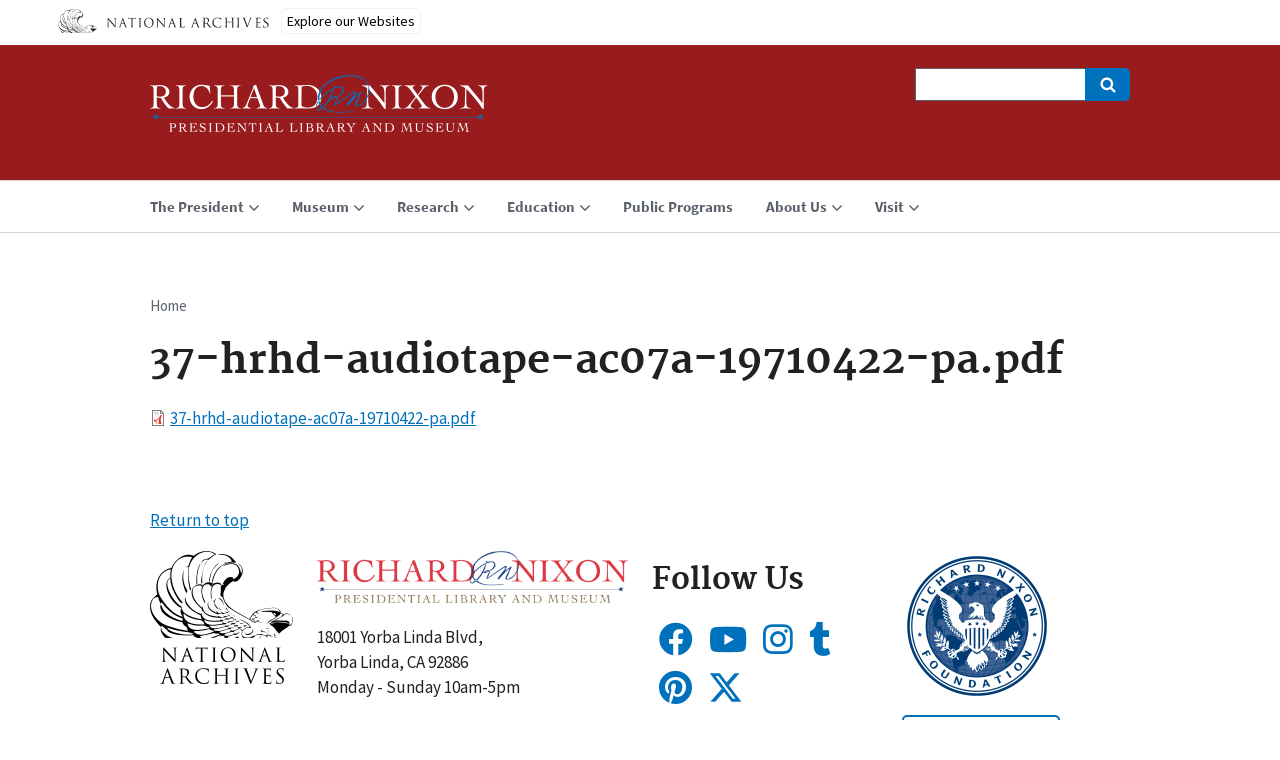

--- FILE ---
content_type: text/css
request_url: https://www.archives.gov/nara-banner/top-banner-na.css?v=0.2
body_size: 2513
content:
#narabanner, #nara_banner_modal{ 
  all:initial;
}

/*hide until fully loaded*/
div.banner-nara-mxg{
  display:block;
}


#narabanner{
  margin: 0 0;
  background-color:white;
  width:100%;
  display:block;
  font-family: "Source Sans Pro", sans-serif;
}
#narabanner > div{
  padding-top:1px;
}
.banner-nara-mxg {
    background-color:white;
    color: var(--blue-bg-color);
    display: block;
    font-size: 16px;
    font-family: 'Source Sans Pro', sans-serif;
    margin: 0 auto;
    max-width: 1200px;
    padding: 0px 8px 0 0px;
    position:relative;
    /*z-index:99999;*/
}


.banner-nara-mxg a {
    color: var(--blue-bg-color);
    text-decoration: none !important;
}
.banner-nara-mxg a:hover {
    color: var(--blue-alt-color) !important;
    text-decoration: underline;
}

img.nara-logo-mxg {
    height: 30px !important;
    margin-left:20px;
    border:none;
}
.title-mxg, .t-mxg {
  color: var(--blue-bg-color);
  font-size: 20px;
  font-weight:bold;
}


.collapsible-mxg {
  background-color: white;
  border-radius: 10px;
  color: var(--blue-bg-color);
  cursor: pointer;
  padding: 7px;
  border: none;
  text-align: left;
  outline: none;
  font-size: 14px;
  border: solid 1px #f1f1f1;
  font-weight:normal;


}

.nara-branding-bar #nara_banner_modal{
  display:none;
  top:0px;
}

a.collapsible-mxg {    
    padding: 5px 5px !important;
    margin: 7px 0px !important;
    line-height:1em !important;
    height:auto !important;
    background-color:transparent !important;
    vertical-align: top;
    color:black;
    border-radius: 5px !important;

}
#narabanner a.collapsible-mxg:active
{  
  display:inline-block !important;    
}

#narabanner a.collapsible-mxg:focus{
  border:2px solid #A6C7FF !important;
}

.active-mxg, .collapsible-mxg:hover {
  background-color: var(--blue-alt-color);
  color:black;
}
.nara-content-mxg {
  /*padding: 0 18px !important;*/
  display:block !important;
  
  font-weight:normal !important;
  width:100%;
  position:absolute;
  background-color:white;
  padding:0px 0px;
  overflow:hidden;

  }

.nara-grid-mxg {
    margin:18px 18px;
    display: grid;
    grid-template-columns: 100%;
    /*grid-column-gap: 10px;*/
    margin-top:50px;
    
}
.nara-content-mxg .nara-container-mxg{
  margin:0px 5px;
}

.nara-content-mxg p{  
  margin: 10px 0px;
}
.nara-content-mxg ul {
    list-style: none;
    padding: 0;
    margin:0;
}
.nara-content-mxg ul li {
    margin-bottom: 6px !important;;
    font-size: 16px !important;;
    font-weight:normal;
    background:none !important;
    margin:0px 0px 6px 0px !important;
    padding:0 !important;
    line-height:24px;
    list-style:none;

}

.nara-content-mxg a,
.nara-content-mxg a:link,
.nara-content-mxg a:visited{
  color:black;
  font-weight:normal !important;
  text-decoration:none;
}

.nara-content-mxg a i{
  display:none;
}

#nara_banner_modal_bg{  
  padding:0;
  height:0px;
  width:0px;
}




.nara-banner-close-btn{
  position:absolute;
  top:8px;
  right:0px;      
  width:37px;
  height:32px;
  background-color: white !important;  
  padding: 0px 0px;
  margin: 0px 0px;
  display:block;
}

.nara-banner-close-btn img{
  margin:0;
  padding:0;
  padding-top:2px;
}

.nara-banner-close-btn img{
  width:25px;
}

.nara-branding-expanded #nara_banner_modal{
  width:98%;
  position:absolute;
  z-index:9999 !important;
  top:0px;
}
.nara-branding-expanded #nara_banner_modal .nara-content-mxg{
  display:block;
  border: 1px solid lightgrey;
  border-radius: 10px;  
  z-index:9999 !important;
  background-color:white;  
  resize:both;
  overflow:hidden;
  margin:10px 10px;
  width:100%;
}

.nara-branding-expanded #nara_banner_modal .nara-content-mxg b{
  color: #112e51;
}

.nara-branding-bar .splash_list{
  clear:both;
  overflow:hidden;  
}

.nara-branding-bar .splash_list .splash_itm, .nara-branding-bar .deactivate{
  display:none;  
}


.nara-branding-bar .splash_list{
  font-size:1.5em;
}
.nara-branding-bar .splash_list .splash_active{
  display:block;
}


.nara-branding-bar .splash-footer{
  background-color:#F1F1F1;
  font-size:16px;
}

.nara-branding-bar .splash-content{
  overflow:hidden;  
  padding:0px 10px; 
}


.nara-branding-bar .splash-content img{
  max-width:100%;
  
}

.nara-branding-bar .splash-footer li{
  line-height:1em;
}

.nara-branding-bar .splash-maincontent,
.nara-branding-bar .splash-footer .nara-banner-falsh-footer-content{
  max-width:1024px;  
  overflow:hidden;
  margin: 0px auto;
}

.nara-branding-bar .splash-maincontent p{
  margin: 25px 0px;
}

.nara-branding-bar #nara_banner_modal .splash-footer .nara-banner-splash-footer-col{  
  float:left;  
}

.nara-branding-bar #nara_banner_modal .splash-footer .libaddress{
  width:50%;    
}
.nara-branding-bar #nara_banner_modal .splash-footer .footerlinks{
  width:50%;      
}
#narabanner .nara-branding-bar .ftlink-wrapper{
  margin-left:50%;
}
.nara-branding-bar .splash-footer .libinfo{
  display:inline-block;
}


.nara-branding-bar .nara-banner-splash-footer-col b{  
  font-size:1.4em !important;  
  font-weight:400;
}
.nara-branding-bar .splash-footer b a,
.nara-branding-bar .splash-footer b a:link,
.nara-branding-bar .splash-footer b a:visited{
  color:#182C49;  
  text-decoration: none;
}


.nara-branding-bar .splash-footer a,
.nara-branding-bar  .splash-footer a:link,
.nara-branding-bar  .splash-footer a:visited{
  color: #182C46;    
}

#narabanner #nara-logo-footer{
  display:block;
  float:left;
  margin-top:-20px;
  margin-right:20px;

}

@keyframes fadeOut {
  0% {
    opacity:0;
  }
  100% {
    opacity:.7;
  }

}

a.collapsible-mxg {      
  padding: 5px 5px !important;
  margin:7px 0px !important;
  line-height:1em !important;
  vertical-align: top;
}
.nara-logo-mxg {
  height: 30px;
  margin:5px 0px;
}

#narabanner>.banner-nara-mxg a{
  display:inline-block;
  margin-right:15px;
  
}
#narabanner>.banner-nara-mxg a img{
  width:100%;
}

@media (max-width: 388px) {
  #narabanner>.banner-nara-mxg a{
    margin-right:8px;
    width:160px;
  }

}

@media (min-width: 600px) {

  .nara-branding-expanded #nara_banner_modal_bg{
    background-color:black;
    position:fixed;
    height:100%;
    width:100%;
    z-index:9998 !important;
    opacity:.7;
    top:0px;
    left:0px;
    
    animation: fadeOut 1s;
    animation-direction: alternate;
    
  }

  .nara-branding-expanded #nara_banner_modal{  
    position:fixed;
    z-index:9999 !important;
    width:100%;
    height:100%;
    left:0px;
  }
  
  

    .nara-grid-mxg {
      grid-template-columns: 20% 20% 30% 30%;
    }
    
    
    #narabanner>.banner-nara-mxg a.collapsible-mxg {
      margin-left: 10px !important
    }
    .nara-branding-expanded #nara_banner_modal .nara-content-mxg{
      top: 40%;
      left: 50%;
      transform: translate(-50%, -50%);
      width: 90%;
    }
    
}
#narabanner .expanded .nara-content-mxg{
  display:block;
  border: 1px solid lightgrey;
  border-bottom-right-radius: 10px;
  border-bottom-left-radius: 10px;
}

#narabanner .text-align-center{
  text-align:center;
}

#narabanner .btnlnk{
  color: white;
  padding: .5em;
  background-color: #005EA2;  
  border-radius: 1rem;
  font-size: 1.4rem;
  padding: 1.4rem 1.5rem;    
  -webkit-transition: background 1s; /* For Safari 3.0 to 6.0 */
  transition: background 1s; /* For modern browsers */
}

#narabanner .btnlnk:hover{
  background-color:#1A4480;

}

#narabanner a.btnlnk, a.btnlnk:link,a.btnlnk:visited{
  color:white;
  text-decoration:none;
}

@media (max-width: 425px) {
  img.nara-logo-mxg{
    margin-left:10px;    
  }
  /*
  .banner-nara-mxg a{
    width: calc(100% - 136px);
    display:inline-block;
  }
  */
  a.collapsible-mxg{
    /*width:135px;*/
  }
}


/**** IE 11 hacking ****/
@media all and (-ms-high-contrast:none){
  .nara-grid-mxg{
    display:table;
    width:100%;
  }
  .nara-grid-mxg .nara-container-mxg{    
    display: table-cell;
  }

  img.nara-logo-mxg{
    width:150px !important;
  }
  
}

@media (min-width: 600px) {
  .nara-grid-mxg .nara-container-mxg:nth-child(4){    
    margin-top:4.1em;
  }
}

@media (min-width: 789px) {
  .nara-grid-mxg .nara-container-mxg:nth-child(4){    
    margin-top:2.7em;
  }
}


/****************debug********************/
/*
body#debug #nara_banner_modal{
  display:block !important;

  position: fixed;
  z-index: 999;
  width: 100%;
  height: 100%;
}

#debug #nara_banner_modal_bg {
  background-color: black;
  position: fixed;
  height: 100%;
  width: 100%;
  z-index: 998;
  opacity: .7;
  top: 0px;
  animation: fadeOut 1s;
  animation-direction: alternate;
}

#debug #nara_banner_content{
  display:none;
}

#debug #nara_banner_modal .nara-content-mxg {
  top: 50%;
  left: 50%;
  transform: translate(-50%, -50%);
  width: 90%;

  display: block;
  border: 1px solid lightgrey;
  border-radius: 10px;
  z-index: 999;
  background-color: white;
  resize: both;
  overflow: hidden;
  margin: 10px 10px;
  
  
}



body#debug.nara-branding-bar #nara_banner_modal .nara-content-mxg .splash_list .splash_itm#brandbar_jfk{
  display:block;  
}
*/



/********************** Site specific code **************************/
.nara-banner-obhv #header #site-search {
  top:100px;
}

.nara-banner-obhv #header{
  border-top:0px;
}

@media only screen and (max-width: 314px){
  .nara-banner-obhv #header #site-search{
    top:130px;
  }
  .nara-banner-obhv #hamburger-btn{
    position: absolute;
    right: 5px;
  }  
}

@media only screen and (min-width: 315px){
  .nara-banner-obhv #header #site-search{
    top:100px;
  }  
}

@media only screen and (max-width: 770px){
  .nara-banner-obhv .portal #portal-header {
    margin-top:250px;
  }
}

@media only screen and (min-height: 800px){
  .nara-banner-obhv #hero blockquote {  
    margin-top: 30px;
  }
  
  #block-views-timeline-list-entire-timeline{
    padding-top:20px;
  }
}
    
/*********************** eisenhower ****************/
.narabanner-eisenhower .banner-nara-mxg{
  max-width:1160px;
}

.jfklbrryrg>div.banner-nara-mxg,
.frdlbrrymsmgv>div.banner-nara-mxg{
  max-width:100%;
}

.clntnlbrrygv>div.banner-nara-mxg{
  max-width:1090px;
}


@media only screen and (min-width: 800px){
  .narabanner-reaganlib .banner-nara-mxg{
    width:1040px;
  }
  .narabanner-reaganlib img.nara-logo-mxg {
    margin-left:0px;
  }
  
  .nixonlib .banner-nara-mxg{
    width:1024px;
  }
  .eisenhowerlib .banner-nara-mxg{
    width: 1160px;
  }
}

/****  artifacts ***/
div.fdrrtfctsrchvs .banner-nara-mxg{
  background-color: #f1f1f1 !important;
}